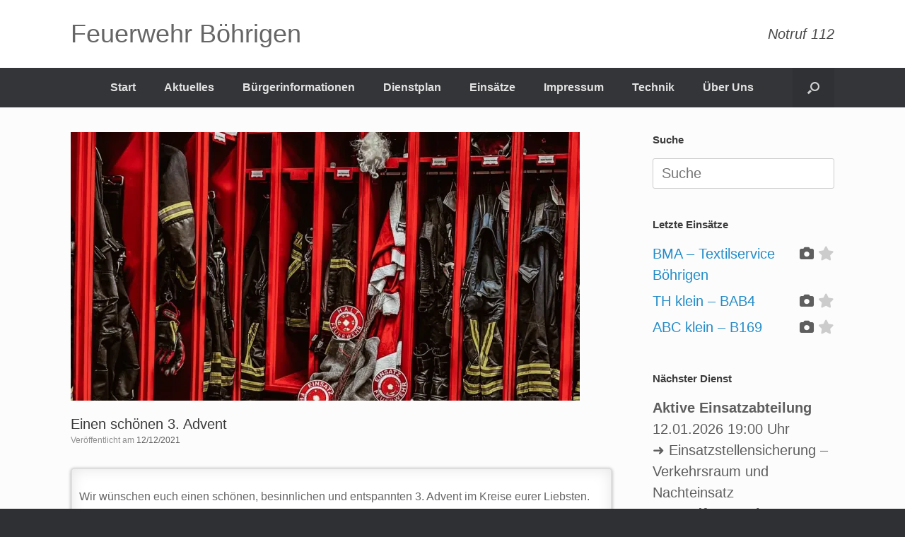

--- FILE ---
content_type: text/html; charset=UTF-8
request_url: https://feuerwehr-boehrigen.de/einen-schoenen-3-advent/
body_size: 18655
content:
<!DOCTYPE html>
<html lang="de">
<head>
	<meta charset="UTF-8" />
	<meta http-equiv="X-UA-Compatible" content="IE=10" />
	<link rel="profile" href="http://gmpg.org/xfn/11" />
	<link rel="pingback" href="https://feuerwehr-boehrigen.de/xmlrpc.php" />
	<style id="jetpack-boost-critical-css">@media all{ul{box-sizing:border-box}.entry-content{counter-reset:footnotes}.screen-reader-text{border:0;clip:rect(1px,1px,1px,1px);clip-path:inset(50%);height:1px;margin:-1px;overflow:hidden;padding:0;position:absolute;width:1px;word-wrap:normal!important}html :where([style*=border-width]){border-style:solid}}@media all{.dropshadowboxes-container{clear:both;display:flex;position:relative;z-index:1}.dropshadowboxes-container:after{content:".";display:block;height:0;clear:both;visibility:hidden}.dropshadowboxes-drop-shadow{background:none repeat scroll 0 0;padding:10px;margin:10px 0;position:relative;border-radius:3px;flex:1}.dropshadowboxes-rounded-corners{-moz-border-radius-topleft:5px;-moz-border-radius-topright:5px;-moz-border-radius-bottomleft:5px;-moz-border-radius-bottomright:5px;-webkit-border-top-left-radius:5px;-webkit-border-top-right-radius:5px;-webkit-border-bottom-left-radius:5px;-webkit-border-bottom-right-radius:5px;border-top-left-radius:5px;border-top-right-radius:5px;border-bottom-left-radius:5px;border-bottom-right-radius:5px}.dropshadowboxes-inside-and-outside-shadow{-webkit-box-shadow:0 1px 4px rgba(0,0,0,.3),inset 0 0 20px rgba(0,0,0,.1);-moz-box-shadow:0 1px 4px rgba(0,0,0,.3),inset 0 0 20px rgba(0,0,0,.1);box-shadow:0 1px 4px rgba(0,0,0,.3),inset 0 0 20px rgba(0,0,0,.1)}.dropshadowboxes-drop-shadow:after,.dropshadowboxes-drop-shadow:before{content:"";position:absolute;z-index:-2}.dropshadowboxes-lifted-both:after,.dropshadowboxes-lifted-both:before{-webkit-box-shadow:0 15px 10px;-moz-box-shadow:0 15px 10px;box-shadow:0 15px 10px;-webkit-transform:rotate(-3deg);-moz-transform:rotate(-3deg);-ms-transform:rotate(-3deg);-o-transform:rotate(-3deg);transform:rotate(-3deg);bottom:15px;height:20%;left:10px;max-height:100px;max-width:300px;width:50%}.dropshadowboxes-lifted-both:after{-webkit-transform:rotate(3deg);-moz-transform:rotate(3deg);-ms-transform:rotate(3deg);-o-transform:rotate(3deg);transform:rotate(3deg);left:auto;right:10px}}@media all{a,body,div,em,form,h1,h3,html,label,li,p,span,strong,ul{border:0;font-family:inherit;font-size:100%;font-style:inherit;font-weight:inherit;margin:0;outline:0;padding:0;vertical-align:baseline}html{font-size:62.5%;-webkit-text-size-adjust:100%;-ms-text-size-adjust:100%}body{background:#fff}article,aside,header,nav{display:block}ul{list-style:none}body,input{color:#333;font-family:Arial;font-family:"Helvetica Neue",Helvetica,Arial,"Lucida Grande",sans-serif;line-height:1.5;font-size:13px}a{color:#248cc8}h1,h3{font-family:"Helvetica Neue",Helvetica,Arial,"Lucida Grande",sans-serif}p{margin-bottom:1.5em}ul{margin:0 0 1.5em 3em}ul{list-style:disc}ul ul{margin-bottom:0;margin-left:1.5em}b,strong{font-weight:700;font-weight:700}em,i{font-style:italic}input{font-size:100%;margin:0;vertical-align:baseline;-ms-box-sizing:border-box;-moz-box-sizing:border-box;-webkit-box-sizing:border-box;box-sizing:border-box}input{line-height:normal}input[type=search]{-ms-box-sizing:border-box;-moz-box-sizing:border-box;-webkit-box-sizing:border-box;box-sizing:border-box;-webkit-appearance:textfield}input[type=search]{border:1px solid #ccc;border-radius:3px;box-sizing:border-box;color:#666;font-weight:400;line-height:normal;outline:0;padding:9px 12px;max-width:100%;-webkit-appearance:none}body{background:#dadada}#page-wrapper{padding-top:20px;-ms-box-sizing:border-box;-moz-box-sizing:border-box;-webkit-box-sizing:border-box;box-sizing:border-box;width:1080px;margin:0 auto}.layout-full #page-wrapper{width:100%;margin:0;padding:0;overflow:hidden}.layout-full #page-wrapper .full-container{max-width:1080px;margin-left:auto;margin-right:auto;position:relative}.entry-content>div[class^=wp-block-]{margin-bottom:25px}#masthead{background:#fcfcfc;padding:0 35px 0 35px;-ms-box-sizing:border-box;-moz-box-sizing:border-box;-webkit-box-sizing:border-box;box-sizing:border-box;zoom:1}#masthead:before{content:"";display:block}#masthead:after{content:"";display:table;clear:both}#masthead h1{font-family:"Helvetica Neue",Helvetica,Arial,"Lucida Grande",sans-serif}#masthead .hgroup{zoom:1;position:relative;padding-top:45px;padding-bottom:45px}#masthead .hgroup:before{content:"";display:block}#masthead .hgroup:after{content:"";display:table;clear:both}#masthead .hgroup a{text-decoration:none}#masthead .hgroup h1{color:#666;font-weight:100;font-size:36px;line-height:1em;vertical-align:middle}#masthead .hgroup .logo{display:block;float:left;max-width:100%}#masthead .hgroup .support-text{line-height:1.2em;position:absolute;right:0;top:50%;margin-top:-.6em;color:#4b4b4b;font-style:italic;max-width:50%}#main{zoom:1}#main:before{content:"";display:block}#main:after{content:"";display:table;clear:both}#primary{float:left;width:71.287%}#secondary{float:right;width:23.762%}#main{background:#fcfcfc;padding:35px}@media (max-width:680px){body.responsive #masthead .hgroup{text-align:center}body.responsive #masthead .hgroup .logo{float:none}body.responsive #masthead .hgroup .support-text{position:static;display:block;margin-top:30px;max-width:100%}body.responsive #primary,body.responsive #secondary{width:auto;float:none}body.responsive #secondary{margin-top:35px}}body.responsive #page-wrapper{max-width:1080px;width:auto;overflow-x:hidden}body.responsive.layout-full #page-wrapper{max-width:100%}body.responsive.layout-full #page-wrapper .full-container{max-width:1080px;margin-left:auto;margin-right:auto}.main-navigation{margin:0-35px;background:#343538;position:relative;font-size:0;z-index:1499}.main-navigation ul{text-align:left;list-style:none;margin:0;padding-left:0;zoom:1}.main-navigation ul:before{content:"";display:block}.main-navigation ul:after{content:"";display:table;clear:both}.main-navigation ul li{display:inline-block;font-size:13px;position:relative}.main-navigation ul li a{padding:20px 35px;line-height:1em;-ms-box-sizing:border-box;-moz-box-sizing:border-box;-webkit-box-sizing:border-box;box-sizing:border-box}.main-navigation ul ul{-webkit-box-shadow:0 1px 2px rgba(0,0,0,.15);-moz-box-shadow:0 1px 2px rgba(0,0,0,.15);box-shadow:0 1px 2px rgba(0,0,0,.15);background:#464646;visibility:hidden;opacity:0;position:absolute;top:100%;left:0;z-index:99999}.main-navigation ul ul a{width:200px;padding:15px 20px}.main-navigation ul ul li{position:relative;text-align:left}.main-navigation a{display:block;text-decoration:none;color:#e2e2e2;font-weight:700}.has-menu-search .main-navigation ul:not([id*=mobile-nav-item-wrap]){margin-right:59px}.mobile-nav-icon{font-family:FontAwesome;display:inline-block;margin-right:10px}.mobile-nav-icon:before{font-size:14px;content:""}#search-icon{position:absolute;top:0;right:0;height:100%;z-index:110}#search-icon #search-icon-icon{-ms-box-sizing:border-box;-moz-box-sizing:border-box;-webkit-box-sizing:border-box;box-sizing:border-box;position:relative;display:block;background-color:#303134;width:59px;height:100%}#search-icon #search-icon-icon .vantage-icon-search{position:absolute;display:block;width:17px;height:17px;font-size:17px;top:50%;left:50%;margin-top:-8px;margin-left:-8.5px;color:#d1d1d1}#search-icon .searchform{display:none;position:absolute;top:100%;right:0;width:1080px;background:#2d2e31;z-index:10;overflow-x:hidden}#search-icon .searchform input[name=s]{color:#d1d1d1;font-size:17px;font-weight:200;-ms-box-sizing:border-box;-moz-box-sizing:border-box;-webkit-box-sizing:border-box;box-sizing:border-box;display:block;width:100%;height:42px;border:none;-webkit-border-radius:0px;-moz-border-radius:0;border-radius:0;background-color:transparent;outline:0;padding:0 15px}article.post{zoom:1;margin-bottom:40px;padding-bottom:40px;border-bottom:1px solid #eee}article.post:before{content:"";display:block}article.post:after{content:"";display:table;clear:both}article.post .entry-header{margin-bottom:20px}article.post .entry-header .entry-thumbnail{margin-bottom:20px}article.post .entry-header .entry-thumbnail img{display:block;max-width:100%;height:auto}article.post .entry-header h1.entry-title{color:#3b3b3b;font-size:20px;font-weight:500;line-height:1.35em}article.post .entry-header .entry-meta{color:#8f8f8f;font-size:12px}article.post .entry-header .entry-meta::first-letter{text-transform:uppercase}@media (max-width:680px){article.post .entry-header .entry-meta{font-size:14px}}article.post .entry-header .entry-meta a{font-weight:500;color:#5e5e5e;text-decoration:none}.entry-header{zoom:1}.entry-header:before{content:"";display:block}.entry-header:after{content:"";display:table;clear:both}.entry-content{zoom:1;line-height:1.6;color:#666}.entry-content:before{content:"";display:block}.entry-content:after{content:"";display:table;clear:both}.entry-content p{margin:1em 0}.entry-content>:last-child{margin-bottom:0}.entry-content>:first-child{margin-top:0}.site-content{word-wrap:break-word}body.layout-full{background-color:#2f3033}#scroll-to-top{position:fixed;bottom:20px;right:20px;background:#000;padding:20px;-webkit-border-radius:3px;-moz-border-radius:3px;border-radius:3px;text-decoration:none;-ms-transform:scale(0,0);-webkit-transform:scale(0,0);transform:scale(0,0);opacity:0}#scroll-to-top .vantage-icon-arrow-up{font-size:18px;display:block;width:18px;height:18px;color:#fff}.updated{display:none}.widget{margin:0 0 1.5em}.widget .searchform input{width:100%;outline:0}#secondary .widget{margin-bottom:40px;font-size:13px;color:#5e5e5e}#secondary .widget:last-child{margin-bottom:0}#secondary .widget .widget-title{font-size:15px;color:#3b3b3b;font-weight:700;margin-bottom:15px}#secondary .widget ul{list-style:none;padding:0;margin:0}#secondary .widget ul li{padding-bottom:7px}#secondary .widget ul li a{text-decoration:none}.widget input{max-width:100%}@font-face{font-family:vantage-icons;font-weight:400;font-style:normal}[class^=vantage-icon-]{font-family:vantage-icons;speak:none;font-style:normal;font-weight:400;font-variant:normal;text-transform:none;line-height:1;-webkit-font-smoothing:antialiased;-moz-osx-font-smoothing:grayscale}.vantage-icon-arrow-up:before{content:""}.vantage-icon-search:before{content:""}.screen-reader-text{clip:rect(1px,1px,1px,1px);height:1px;overflow:hidden;position:absolute!important;word-wrap:normal!important;width:1px}}@media all{@font-face{font-family:FontAwesome;font-weight:400;font-style:normal}.fa-star:before{content:""}.fa-camera:before{content:""}}@media all{.fa-solid{-moz-osx-font-smoothing:grayscale;-webkit-font-smoothing:antialiased;display:var(--fa-display,inline-block);font-style:normal;font-variant:normal;line-height:1;text-rendering:auto}.fa-solid{font-family:"Font Awesome 6 Free"}.fa-star:before{content:""}.fa-camera:before{content:""}}@media all{@font-face{font-family:"Font Awesome 6 Free";font-style:normal;font-weight:900;font-display:block}.fa-solid{font-weight:900}}@media all{.widget_einsatzverwaltung_widget .annotation-icon-bar{float:right;margin-left:10px}}@media all{.lazy-hidden{background-color:#fff;background-image:url(https://feuerwehr-boehrigen.de/wp-content/plugins/a3-lazy-load/assets/css/loading.gif);background-repeat:no-repeat;background-position:50% 50%}}</style><title>Einen schönen 3. Advent &#8211; Feuerwehr Böhrigen</title>
<meta name='robots' content='max-image-preview:large' />
<link rel='preconnect' href='//i0.wp.com' />
<link rel="alternate" type="application/rss+xml" title="Feuerwehr Böhrigen &raquo; Feed" href="https://feuerwehr-boehrigen.de/feed/" />
<link rel="alternate" type="application/rss+xml" title="Feuerwehr Böhrigen &raquo; Kommentar-Feed" href="https://feuerwehr-boehrigen.de/comments/feed/" />
<link rel="alternate" type="text/calendar" title="Feuerwehr Böhrigen &raquo; iCal Feed" href="https://feuerwehr-boehrigen.de/events/?ical=1" />
<link rel="alternate" title="oEmbed (JSON)" type="application/json+oembed" href="https://feuerwehr-boehrigen.de/wp-json/oembed/1.0/embed?url=https%3A%2F%2Ffeuerwehr-boehrigen.de%2Feinen-schoenen-3-advent%2F" />
<link rel="alternate" title="oEmbed (XML)" type="text/xml+oembed" href="https://feuerwehr-boehrigen.de/wp-json/oembed/1.0/embed?url=https%3A%2F%2Ffeuerwehr-boehrigen.de%2Feinen-schoenen-3-advent%2F&#038;format=xml" />
<style id='wp-img-auto-sizes-contain-inline-css' type='text/css'>
img:is([sizes=auto i],[sizes^="auto," i]){contain-intrinsic-size:3000px 1500px}
/*# sourceURL=wp-img-auto-sizes-contain-inline-css */
</style>
<style id='wp-emoji-styles-inline-css' type='text/css'>

	img.wp-smiley, img.emoji {
		display: inline !important;
		border: none !important;
		box-shadow: none !important;
		height: 1em !important;
		width: 1em !important;
		margin: 0 0.07em !important;
		vertical-align: -0.1em !important;
		background: none !important;
		padding: 0 !important;
	}
/*# sourceURL=wp-emoji-styles-inline-css */
</style>
<noscript><link rel='stylesheet' id='wp-block-library-css' href='https://feuerwehr-boehrigen.de/wp-includes/css/dist/block-library/style.min.css?ver=6.9' type='text/css' media='all' />
</noscript><link data-media="all" onload="this.media=this.dataset.media; delete this.dataset.media; this.removeAttribute( &apos;onload&apos; );" rel='stylesheet' id='wp-block-library-css' href='https://feuerwehr-boehrigen.de/wp-includes/css/dist/block-library/style.min.css?ver=6.9' type='text/css' media="not all" />
<style id='wp-block-image-inline-css' type='text/css'>
.wp-block-image>a,.wp-block-image>figure>a{display:inline-block}.wp-block-image img{box-sizing:border-box;height:auto;max-width:100%;vertical-align:bottom}@media not (prefers-reduced-motion){.wp-block-image img.hide{visibility:hidden}.wp-block-image img.show{animation:show-content-image .4s}}.wp-block-image[style*=border-radius] img,.wp-block-image[style*=border-radius]>a{border-radius:inherit}.wp-block-image.has-custom-border img{box-sizing:border-box}.wp-block-image.aligncenter{text-align:center}.wp-block-image.alignfull>a,.wp-block-image.alignwide>a{width:100%}.wp-block-image.alignfull img,.wp-block-image.alignwide img{height:auto;width:100%}.wp-block-image .aligncenter,.wp-block-image .alignleft,.wp-block-image .alignright,.wp-block-image.aligncenter,.wp-block-image.alignleft,.wp-block-image.alignright{display:table}.wp-block-image .aligncenter>figcaption,.wp-block-image .alignleft>figcaption,.wp-block-image .alignright>figcaption,.wp-block-image.aligncenter>figcaption,.wp-block-image.alignleft>figcaption,.wp-block-image.alignright>figcaption{caption-side:bottom;display:table-caption}.wp-block-image .alignleft{float:left;margin:.5em 1em .5em 0}.wp-block-image .alignright{float:right;margin:.5em 0 .5em 1em}.wp-block-image .aligncenter{margin-left:auto;margin-right:auto}.wp-block-image :where(figcaption){margin-bottom:1em;margin-top:.5em}.wp-block-image.is-style-circle-mask img{border-radius:9999px}@supports ((-webkit-mask-image:none) or (mask-image:none)) or (-webkit-mask-image:none){.wp-block-image.is-style-circle-mask img{border-radius:0;-webkit-mask-image:url('data:image/svg+xml;utf8,<svg viewBox="0 0 100 100" xmlns="http://www.w3.org/2000/svg"><circle cx="50" cy="50" r="50"/></svg>');mask-image:url('data:image/svg+xml;utf8,<svg viewBox="0 0 100 100" xmlns="http://www.w3.org/2000/svg"><circle cx="50" cy="50" r="50"/></svg>');mask-mode:alpha;-webkit-mask-position:center;mask-position:center;-webkit-mask-repeat:no-repeat;mask-repeat:no-repeat;-webkit-mask-size:contain;mask-size:contain}}:root :where(.wp-block-image.is-style-rounded img,.wp-block-image .is-style-rounded img){border-radius:9999px}.wp-block-image figure{margin:0}.wp-lightbox-container{display:flex;flex-direction:column;position:relative}.wp-lightbox-container img{cursor:zoom-in}.wp-lightbox-container img:hover+button{opacity:1}.wp-lightbox-container button{align-items:center;backdrop-filter:blur(16px) saturate(180%);background-color:#5a5a5a40;border:none;border-radius:4px;cursor:zoom-in;display:flex;height:20px;justify-content:center;opacity:0;padding:0;position:absolute;right:16px;text-align:center;top:16px;width:20px;z-index:100}@media not (prefers-reduced-motion){.wp-lightbox-container button{transition:opacity .2s ease}}.wp-lightbox-container button:focus-visible{outline:3px auto #5a5a5a40;outline:3px auto -webkit-focus-ring-color;outline-offset:3px}.wp-lightbox-container button:hover{cursor:pointer;opacity:1}.wp-lightbox-container button:focus{opacity:1}.wp-lightbox-container button:focus,.wp-lightbox-container button:hover,.wp-lightbox-container button:not(:hover):not(:active):not(.has-background){background-color:#5a5a5a40;border:none}.wp-lightbox-overlay{box-sizing:border-box;cursor:zoom-out;height:100vh;left:0;overflow:hidden;position:fixed;top:0;visibility:hidden;width:100%;z-index:100000}.wp-lightbox-overlay .close-button{align-items:center;cursor:pointer;display:flex;justify-content:center;min-height:40px;min-width:40px;padding:0;position:absolute;right:calc(env(safe-area-inset-right) + 16px);top:calc(env(safe-area-inset-top) + 16px);z-index:5000000}.wp-lightbox-overlay .close-button:focus,.wp-lightbox-overlay .close-button:hover,.wp-lightbox-overlay .close-button:not(:hover):not(:active):not(.has-background){background:none;border:none}.wp-lightbox-overlay .lightbox-image-container{height:var(--wp--lightbox-container-height);left:50%;overflow:hidden;position:absolute;top:50%;transform:translate(-50%,-50%);transform-origin:top left;width:var(--wp--lightbox-container-width);z-index:9999999999}.wp-lightbox-overlay .wp-block-image{align-items:center;box-sizing:border-box;display:flex;height:100%;justify-content:center;margin:0;position:relative;transform-origin:0 0;width:100%;z-index:3000000}.wp-lightbox-overlay .wp-block-image img{height:var(--wp--lightbox-image-height);min-height:var(--wp--lightbox-image-height);min-width:var(--wp--lightbox-image-width);width:var(--wp--lightbox-image-width)}.wp-lightbox-overlay .wp-block-image figcaption{display:none}.wp-lightbox-overlay button{background:none;border:none}.wp-lightbox-overlay .scrim{background-color:#fff;height:100%;opacity:.9;position:absolute;width:100%;z-index:2000000}.wp-lightbox-overlay.active{visibility:visible}@media not (prefers-reduced-motion){.wp-lightbox-overlay.active{animation:turn-on-visibility .25s both}.wp-lightbox-overlay.active img{animation:turn-on-visibility .35s both}.wp-lightbox-overlay.show-closing-animation:not(.active){animation:turn-off-visibility .35s both}.wp-lightbox-overlay.show-closing-animation:not(.active) img{animation:turn-off-visibility .25s both}.wp-lightbox-overlay.zoom.active{animation:none;opacity:1;visibility:visible}.wp-lightbox-overlay.zoom.active .lightbox-image-container{animation:lightbox-zoom-in .4s}.wp-lightbox-overlay.zoom.active .lightbox-image-container img{animation:none}.wp-lightbox-overlay.zoom.active .scrim{animation:turn-on-visibility .4s forwards}.wp-lightbox-overlay.zoom.show-closing-animation:not(.active){animation:none}.wp-lightbox-overlay.zoom.show-closing-animation:not(.active) .lightbox-image-container{animation:lightbox-zoom-out .4s}.wp-lightbox-overlay.zoom.show-closing-animation:not(.active) .lightbox-image-container img{animation:none}.wp-lightbox-overlay.zoom.show-closing-animation:not(.active) .scrim{animation:turn-off-visibility .4s forwards}}@keyframes show-content-image{0%{visibility:hidden}99%{visibility:hidden}to{visibility:visible}}@keyframes turn-on-visibility{0%{opacity:0}to{opacity:1}}@keyframes turn-off-visibility{0%{opacity:1;visibility:visible}99%{opacity:0;visibility:visible}to{opacity:0;visibility:hidden}}@keyframes lightbox-zoom-in{0%{transform:translate(calc((-100vw + var(--wp--lightbox-scrollbar-width))/2 + var(--wp--lightbox-initial-left-position)),calc(-50vh + var(--wp--lightbox-initial-top-position))) scale(var(--wp--lightbox-scale))}to{transform:translate(-50%,-50%) scale(1)}}@keyframes lightbox-zoom-out{0%{transform:translate(-50%,-50%) scale(1);visibility:visible}99%{visibility:visible}to{transform:translate(calc((-100vw + var(--wp--lightbox-scrollbar-width))/2 + var(--wp--lightbox-initial-left-position)),calc(-50vh + var(--wp--lightbox-initial-top-position))) scale(var(--wp--lightbox-scale));visibility:hidden}}
/*# sourceURL=https://feuerwehr-boehrigen.de/wp-includes/blocks/image/style.min.css */
</style>
<style id='wp-block-columns-inline-css' type='text/css'>
.wp-block-columns{box-sizing:border-box;display:flex;flex-wrap:wrap!important}@media (min-width:782px){.wp-block-columns{flex-wrap:nowrap!important}}.wp-block-columns{align-items:normal!important}.wp-block-columns.are-vertically-aligned-top{align-items:flex-start}.wp-block-columns.are-vertically-aligned-center{align-items:center}.wp-block-columns.are-vertically-aligned-bottom{align-items:flex-end}@media (max-width:781px){.wp-block-columns:not(.is-not-stacked-on-mobile)>.wp-block-column{flex-basis:100%!important}}@media (min-width:782px){.wp-block-columns:not(.is-not-stacked-on-mobile)>.wp-block-column{flex-basis:0;flex-grow:1}.wp-block-columns:not(.is-not-stacked-on-mobile)>.wp-block-column[style*=flex-basis]{flex-grow:0}}.wp-block-columns.is-not-stacked-on-mobile{flex-wrap:nowrap!important}.wp-block-columns.is-not-stacked-on-mobile>.wp-block-column{flex-basis:0;flex-grow:1}.wp-block-columns.is-not-stacked-on-mobile>.wp-block-column[style*=flex-basis]{flex-grow:0}:where(.wp-block-columns){margin-bottom:1.75em}:where(.wp-block-columns.has-background){padding:1.25em 2.375em}.wp-block-column{flex-grow:1;min-width:0;overflow-wrap:break-word;word-break:break-word}.wp-block-column.is-vertically-aligned-top{align-self:flex-start}.wp-block-column.is-vertically-aligned-center{align-self:center}.wp-block-column.is-vertically-aligned-bottom{align-self:flex-end}.wp-block-column.is-vertically-aligned-stretch{align-self:stretch}.wp-block-column.is-vertically-aligned-bottom,.wp-block-column.is-vertically-aligned-center,.wp-block-column.is-vertically-aligned-top{width:100%}
/*# sourceURL=https://feuerwehr-boehrigen.de/wp-includes/blocks/columns/style.min.css */
</style>
<style id='wp-block-paragraph-inline-css' type='text/css'>
.is-small-text{font-size:.875em}.is-regular-text{font-size:1em}.is-large-text{font-size:2.25em}.is-larger-text{font-size:3em}.has-drop-cap:not(:focus):first-letter{float:left;font-size:8.4em;font-style:normal;font-weight:100;line-height:.68;margin:.05em .1em 0 0;text-transform:uppercase}body.rtl .has-drop-cap:not(:focus):first-letter{float:none;margin-left:.1em}p.has-drop-cap.has-background{overflow:hidden}:root :where(p.has-background){padding:1.25em 2.375em}:where(p.has-text-color:not(.has-link-color)) a{color:inherit}p.has-text-align-left[style*="writing-mode:vertical-lr"],p.has-text-align-right[style*="writing-mode:vertical-rl"]{rotate:180deg}
/*# sourceURL=https://feuerwehr-boehrigen.de/wp-includes/blocks/paragraph/style.min.css */
</style>
<style id='global-styles-inline-css' type='text/css'>
:root{--wp--preset--aspect-ratio--square: 1;--wp--preset--aspect-ratio--4-3: 4/3;--wp--preset--aspect-ratio--3-4: 3/4;--wp--preset--aspect-ratio--3-2: 3/2;--wp--preset--aspect-ratio--2-3: 2/3;--wp--preset--aspect-ratio--16-9: 16/9;--wp--preset--aspect-ratio--9-16: 9/16;--wp--preset--color--black: #000000;--wp--preset--color--cyan-bluish-gray: #abb8c3;--wp--preset--color--white: #ffffff;--wp--preset--color--pale-pink: #f78da7;--wp--preset--color--vivid-red: #cf2e2e;--wp--preset--color--luminous-vivid-orange: #ff6900;--wp--preset--color--luminous-vivid-amber: #fcb900;--wp--preset--color--light-green-cyan: #7bdcb5;--wp--preset--color--vivid-green-cyan: #00d084;--wp--preset--color--pale-cyan-blue: #8ed1fc;--wp--preset--color--vivid-cyan-blue: #0693e3;--wp--preset--color--vivid-purple: #9b51e0;--wp--preset--gradient--vivid-cyan-blue-to-vivid-purple: linear-gradient(135deg,rgb(6,147,227) 0%,rgb(155,81,224) 100%);--wp--preset--gradient--light-green-cyan-to-vivid-green-cyan: linear-gradient(135deg,rgb(122,220,180) 0%,rgb(0,208,130) 100%);--wp--preset--gradient--luminous-vivid-amber-to-luminous-vivid-orange: linear-gradient(135deg,rgb(252,185,0) 0%,rgb(255,105,0) 100%);--wp--preset--gradient--luminous-vivid-orange-to-vivid-red: linear-gradient(135deg,rgb(255,105,0) 0%,rgb(207,46,46) 100%);--wp--preset--gradient--very-light-gray-to-cyan-bluish-gray: linear-gradient(135deg,rgb(238,238,238) 0%,rgb(169,184,195) 100%);--wp--preset--gradient--cool-to-warm-spectrum: linear-gradient(135deg,rgb(74,234,220) 0%,rgb(151,120,209) 20%,rgb(207,42,186) 40%,rgb(238,44,130) 60%,rgb(251,105,98) 80%,rgb(254,248,76) 100%);--wp--preset--gradient--blush-light-purple: linear-gradient(135deg,rgb(255,206,236) 0%,rgb(152,150,240) 100%);--wp--preset--gradient--blush-bordeaux: linear-gradient(135deg,rgb(254,205,165) 0%,rgb(254,45,45) 50%,rgb(107,0,62) 100%);--wp--preset--gradient--luminous-dusk: linear-gradient(135deg,rgb(255,203,112) 0%,rgb(199,81,192) 50%,rgb(65,88,208) 100%);--wp--preset--gradient--pale-ocean: linear-gradient(135deg,rgb(255,245,203) 0%,rgb(182,227,212) 50%,rgb(51,167,181) 100%);--wp--preset--gradient--electric-grass: linear-gradient(135deg,rgb(202,248,128) 0%,rgb(113,206,126) 100%);--wp--preset--gradient--midnight: linear-gradient(135deg,rgb(2,3,129) 0%,rgb(40,116,252) 100%);--wp--preset--font-size--small: 13px;--wp--preset--font-size--medium: 20px;--wp--preset--font-size--large: 36px;--wp--preset--font-size--x-large: 42px;--wp--preset--spacing--20: 0.44rem;--wp--preset--spacing--30: 0.67rem;--wp--preset--spacing--40: 1rem;--wp--preset--spacing--50: 1.5rem;--wp--preset--spacing--60: 2.25rem;--wp--preset--spacing--70: 3.38rem;--wp--preset--spacing--80: 5.06rem;--wp--preset--shadow--natural: 6px 6px 9px rgba(0, 0, 0, 0.2);--wp--preset--shadow--deep: 12px 12px 50px rgba(0, 0, 0, 0.4);--wp--preset--shadow--sharp: 6px 6px 0px rgba(0, 0, 0, 0.2);--wp--preset--shadow--outlined: 6px 6px 0px -3px rgb(255, 255, 255), 6px 6px rgb(0, 0, 0);--wp--preset--shadow--crisp: 6px 6px 0px rgb(0, 0, 0);}:where(.is-layout-flex){gap: 0.5em;}:where(.is-layout-grid){gap: 0.5em;}body .is-layout-flex{display: flex;}.is-layout-flex{flex-wrap: wrap;align-items: center;}.is-layout-flex > :is(*, div){margin: 0;}body .is-layout-grid{display: grid;}.is-layout-grid > :is(*, div){margin: 0;}:where(.wp-block-columns.is-layout-flex){gap: 2em;}:where(.wp-block-columns.is-layout-grid){gap: 2em;}:where(.wp-block-post-template.is-layout-flex){gap: 1.25em;}:where(.wp-block-post-template.is-layout-grid){gap: 1.25em;}.has-black-color{color: var(--wp--preset--color--black) !important;}.has-cyan-bluish-gray-color{color: var(--wp--preset--color--cyan-bluish-gray) !important;}.has-white-color{color: var(--wp--preset--color--white) !important;}.has-pale-pink-color{color: var(--wp--preset--color--pale-pink) !important;}.has-vivid-red-color{color: var(--wp--preset--color--vivid-red) !important;}.has-luminous-vivid-orange-color{color: var(--wp--preset--color--luminous-vivid-orange) !important;}.has-luminous-vivid-amber-color{color: var(--wp--preset--color--luminous-vivid-amber) !important;}.has-light-green-cyan-color{color: var(--wp--preset--color--light-green-cyan) !important;}.has-vivid-green-cyan-color{color: var(--wp--preset--color--vivid-green-cyan) !important;}.has-pale-cyan-blue-color{color: var(--wp--preset--color--pale-cyan-blue) !important;}.has-vivid-cyan-blue-color{color: var(--wp--preset--color--vivid-cyan-blue) !important;}.has-vivid-purple-color{color: var(--wp--preset--color--vivid-purple) !important;}.has-black-background-color{background-color: var(--wp--preset--color--black) !important;}.has-cyan-bluish-gray-background-color{background-color: var(--wp--preset--color--cyan-bluish-gray) !important;}.has-white-background-color{background-color: var(--wp--preset--color--white) !important;}.has-pale-pink-background-color{background-color: var(--wp--preset--color--pale-pink) !important;}.has-vivid-red-background-color{background-color: var(--wp--preset--color--vivid-red) !important;}.has-luminous-vivid-orange-background-color{background-color: var(--wp--preset--color--luminous-vivid-orange) !important;}.has-luminous-vivid-amber-background-color{background-color: var(--wp--preset--color--luminous-vivid-amber) !important;}.has-light-green-cyan-background-color{background-color: var(--wp--preset--color--light-green-cyan) !important;}.has-vivid-green-cyan-background-color{background-color: var(--wp--preset--color--vivid-green-cyan) !important;}.has-pale-cyan-blue-background-color{background-color: var(--wp--preset--color--pale-cyan-blue) !important;}.has-vivid-cyan-blue-background-color{background-color: var(--wp--preset--color--vivid-cyan-blue) !important;}.has-vivid-purple-background-color{background-color: var(--wp--preset--color--vivid-purple) !important;}.has-black-border-color{border-color: var(--wp--preset--color--black) !important;}.has-cyan-bluish-gray-border-color{border-color: var(--wp--preset--color--cyan-bluish-gray) !important;}.has-white-border-color{border-color: var(--wp--preset--color--white) !important;}.has-pale-pink-border-color{border-color: var(--wp--preset--color--pale-pink) !important;}.has-vivid-red-border-color{border-color: var(--wp--preset--color--vivid-red) !important;}.has-luminous-vivid-orange-border-color{border-color: var(--wp--preset--color--luminous-vivid-orange) !important;}.has-luminous-vivid-amber-border-color{border-color: var(--wp--preset--color--luminous-vivid-amber) !important;}.has-light-green-cyan-border-color{border-color: var(--wp--preset--color--light-green-cyan) !important;}.has-vivid-green-cyan-border-color{border-color: var(--wp--preset--color--vivid-green-cyan) !important;}.has-pale-cyan-blue-border-color{border-color: var(--wp--preset--color--pale-cyan-blue) !important;}.has-vivid-cyan-blue-border-color{border-color: var(--wp--preset--color--vivid-cyan-blue) !important;}.has-vivid-purple-border-color{border-color: var(--wp--preset--color--vivid-purple) !important;}.has-vivid-cyan-blue-to-vivid-purple-gradient-background{background: var(--wp--preset--gradient--vivid-cyan-blue-to-vivid-purple) !important;}.has-light-green-cyan-to-vivid-green-cyan-gradient-background{background: var(--wp--preset--gradient--light-green-cyan-to-vivid-green-cyan) !important;}.has-luminous-vivid-amber-to-luminous-vivid-orange-gradient-background{background: var(--wp--preset--gradient--luminous-vivid-amber-to-luminous-vivid-orange) !important;}.has-luminous-vivid-orange-to-vivid-red-gradient-background{background: var(--wp--preset--gradient--luminous-vivid-orange-to-vivid-red) !important;}.has-very-light-gray-to-cyan-bluish-gray-gradient-background{background: var(--wp--preset--gradient--very-light-gray-to-cyan-bluish-gray) !important;}.has-cool-to-warm-spectrum-gradient-background{background: var(--wp--preset--gradient--cool-to-warm-spectrum) !important;}.has-blush-light-purple-gradient-background{background: var(--wp--preset--gradient--blush-light-purple) !important;}.has-blush-bordeaux-gradient-background{background: var(--wp--preset--gradient--blush-bordeaux) !important;}.has-luminous-dusk-gradient-background{background: var(--wp--preset--gradient--luminous-dusk) !important;}.has-pale-ocean-gradient-background{background: var(--wp--preset--gradient--pale-ocean) !important;}.has-electric-grass-gradient-background{background: var(--wp--preset--gradient--electric-grass) !important;}.has-midnight-gradient-background{background: var(--wp--preset--gradient--midnight) !important;}.has-small-font-size{font-size: var(--wp--preset--font-size--small) !important;}.has-medium-font-size{font-size: var(--wp--preset--font-size--medium) !important;}.has-large-font-size{font-size: var(--wp--preset--font-size--large) !important;}.has-x-large-font-size{font-size: var(--wp--preset--font-size--x-large) !important;}
:where(.wp-block-columns.is-layout-flex){gap: 2em;}:where(.wp-block-columns.is-layout-grid){gap: 2em;}
/*# sourceURL=global-styles-inline-css */
</style>
<style id='core-block-supports-inline-css' type='text/css'>
.wp-container-core-columns-is-layout-9d6595d7{flex-wrap:nowrap;}
/*# sourceURL=core-block-supports-inline-css */
</style>

<style id='classic-theme-styles-inline-css' type='text/css'>
/*! This file is auto-generated */
.wp-block-button__link{color:#fff;background-color:#32373c;border-radius:9999px;box-shadow:none;text-decoration:none;padding:calc(.667em + 2px) calc(1.333em + 2px);font-size:1.125em}.wp-block-file__button{background:#32373c;color:#fff;text-decoration:none}
/*# sourceURL=/wp-includes/css/classic-themes.min.css */
</style>
<noscript><link rel='stylesheet' id='wp-components-css' href='https://feuerwehr-boehrigen.de/wp-includes/css/dist/components/style.min.css?ver=6.9' type='text/css' media='all' />
</noscript><link data-media="all" onload="this.media=this.dataset.media; delete this.dataset.media; this.removeAttribute( &apos;onload&apos; );" rel='stylesheet' id='wp-components-css' href='https://feuerwehr-boehrigen.de/wp-includes/css/dist/components/style.min.css?ver=6.9' type='text/css' media="not all" />
<noscript><link rel='stylesheet' id='wp-preferences-css' href='https://feuerwehr-boehrigen.de/wp-includes/css/dist/preferences/style.min.css?ver=6.9' type='text/css' media='all' />
</noscript><link data-media="all" onload="this.media=this.dataset.media; delete this.dataset.media; this.removeAttribute( &apos;onload&apos; );" rel='stylesheet' id='wp-preferences-css' href='https://feuerwehr-boehrigen.de/wp-includes/css/dist/preferences/style.min.css?ver=6.9' type='text/css' media="not all" />
<noscript><link rel='stylesheet' id='wp-block-editor-css' href='https://feuerwehr-boehrigen.de/wp-includes/css/dist/block-editor/style.min.css?ver=6.9' type='text/css' media='all' />
</noscript><link data-media="all" onload="this.media=this.dataset.media; delete this.dataset.media; this.removeAttribute( &apos;onload&apos; );" rel='stylesheet' id='wp-block-editor-css' href='https://feuerwehr-boehrigen.de/wp-includes/css/dist/block-editor/style.min.css?ver=6.9' type='text/css' media="not all" />
<noscript><link rel='stylesheet' id='wp-reusable-blocks-css' href='https://feuerwehr-boehrigen.de/wp-includes/css/dist/reusable-blocks/style.min.css?ver=6.9' type='text/css' media='all' />
</noscript><link data-media="all" onload="this.media=this.dataset.media; delete this.dataset.media; this.removeAttribute( &apos;onload&apos; );" rel='stylesheet' id='wp-reusable-blocks-css' href='https://feuerwehr-boehrigen.de/wp-includes/css/dist/reusable-blocks/style.min.css?ver=6.9' type='text/css' media="not all" />
<noscript><link rel='stylesheet' id='wp-patterns-css' href='https://feuerwehr-boehrigen.de/wp-includes/css/dist/patterns/style.min.css?ver=6.9' type='text/css' media='all' />
</noscript><link data-media="all" onload="this.media=this.dataset.media; delete this.dataset.media; this.removeAttribute( &apos;onload&apos; );" rel='stylesheet' id='wp-patterns-css' href='https://feuerwehr-boehrigen.de/wp-includes/css/dist/patterns/style.min.css?ver=6.9' type='text/css' media="not all" />
<noscript><link rel='stylesheet' id='wp-editor-css' href='https://feuerwehr-boehrigen.de/wp-includes/css/dist/editor/style.min.css?ver=6.9' type='text/css' media='all' />
</noscript><link data-media="all" onload="this.media=this.dataset.media; delete this.dataset.media; this.removeAttribute( &apos;onload&apos; );" rel='stylesheet' id='wp-editor-css' href='https://feuerwehr-boehrigen.de/wp-includes/css/dist/editor/style.min.css?ver=6.9' type='text/css' media="not all" />
<noscript><link rel='stylesheet' id='drop_shadow_block-style-css-css' href='https://feuerwehr-boehrigen.de/wp-content/plugins/drop-shadow-boxes/block/blocks.style.build.css?ver=1.7.14' type='text/css' media='all' />
</noscript><link data-media="all" onload="this.media=this.dataset.media; delete this.dataset.media; this.removeAttribute( &apos;onload&apos; );" rel='stylesheet' id='drop_shadow_block-style-css-css' href='https://feuerwehr-boehrigen.de/wp-content/plugins/drop-shadow-boxes/block/blocks.style.build.css?ver=1.7.14' type='text/css' media="not all" />
<noscript><link rel='stylesheet' id='contact-form-7-css' href='https://feuerwehr-boehrigen.de/wp-content/plugins/contact-form-7/includes/css/styles.css?ver=6.1.4' type='text/css' media='all' />
</noscript><link data-media="all" onload="this.media=this.dataset.media; delete this.dataset.media; this.removeAttribute( &apos;onload&apos; );" rel='stylesheet' id='contact-form-7-css' href='https://feuerwehr-boehrigen.de/wp-content/plugins/contact-form-7/includes/css/styles.css?ver=6.1.4' type='text/css' media="not all" />
<noscript><link rel='stylesheet' id='vantage-style-css' href='https://feuerwehr-boehrigen.de/wp-content/themes/vantage/style.css?ver=1.15.7' type='text/css' media='all' />
</noscript><link data-media="all" onload="this.media=this.dataset.media; delete this.dataset.media; this.removeAttribute( &apos;onload&apos; );" rel='stylesheet' id='vantage-style-css' href='https://feuerwehr-boehrigen.de/wp-content/themes/vantage/style.css?ver=1.15.7' type='text/css' media="not all" />
<noscript><link rel='stylesheet' id='font-awesome-css' href='https://feuerwehr-boehrigen.de/wp-content/themes/vantage/fontawesome/css/font-awesome.css?ver=4.6.2' type='text/css' media='all' />
</noscript><link data-media="all" onload="this.media=this.dataset.media; delete this.dataset.media; this.removeAttribute( &apos;onload&apos; );" rel='stylesheet' id='font-awesome-css' href='https://feuerwehr-boehrigen.de/wp-content/themes/vantage/fontawesome/css/font-awesome.css?ver=4.6.2' type='text/css' media="not all" />
<noscript><link rel='stylesheet' id='siteorigin-mobilenav-css' href='https://feuerwehr-boehrigen.de/wp-content/themes/vantage/inc/mobilenav/css/mobilenav.css?ver=1.15.7' type='text/css' media='all' />
</noscript><link data-media="all" onload="this.media=this.dataset.media; delete this.dataset.media; this.removeAttribute( &apos;onload&apos; );" rel='stylesheet' id='siteorigin-mobilenav-css' href='https://feuerwehr-boehrigen.de/wp-content/themes/vantage/inc/mobilenav/css/mobilenav.css?ver=1.15.7' type='text/css' media="not all" />
<noscript><link rel='stylesheet' id='einsatzverwaltung-font-awesome-css' href='https://feuerwehr-boehrigen.de/wp-content/plugins/einsatzverwaltung/font-awesome/css/fontawesome.min.css?ver=6.2.1' type='text/css' media='all' />
</noscript><link data-media="all" onload="this.media=this.dataset.media; delete this.dataset.media; this.removeAttribute( &apos;onload&apos; );" rel='stylesheet' id='einsatzverwaltung-font-awesome-css' href='https://feuerwehr-boehrigen.de/wp-content/plugins/einsatzverwaltung/font-awesome/css/fontawesome.min.css?ver=6.2.1' type='text/css' media="not all" />
<noscript><link rel='stylesheet' id='einsatzverwaltung-font-awesome-solid-css' href='https://feuerwehr-boehrigen.de/wp-content/plugins/einsatzverwaltung/font-awesome/css/solid.min.css?ver=6.2.1' type='text/css' media='all' />
</noscript><link data-media="all" onload="this.media=this.dataset.media; delete this.dataset.media; this.removeAttribute( &apos;onload&apos; );" rel='stylesheet' id='einsatzverwaltung-font-awesome-solid-css' href='https://feuerwehr-boehrigen.de/wp-content/plugins/einsatzverwaltung/font-awesome/css/solid.min.css?ver=6.2.1' type='text/css' media="not all" />
<noscript><link rel='stylesheet' id='einsatzverwaltung-frontend-css' href='https://feuerwehr-boehrigen.de/wp-content/plugins/einsatzverwaltung/css/style-frontend.css?ver=1.12.0' type='text/css' media='all' />
</noscript><link data-media="all" onload="this.media=this.dataset.media; delete this.dataset.media; this.removeAttribute( &apos;onload&apos; );" rel='stylesheet' id='einsatzverwaltung-frontend-css' href='https://feuerwehr-boehrigen.de/wp-content/plugins/einsatzverwaltung/css/style-frontend.css?ver=1.12.0' type='text/css' media="not all" />
<style id='einsatzverwaltung-frontend-inline-css' type='text/css'>
.einsatzverwaltung-reportlist tr.report:nth-child(even) { background-color: #eee; }
/*# sourceURL=einsatzverwaltung-frontend-inline-css */
</style>
<noscript><link rel='stylesheet' id='jquery-lazyloadxt-spinner-css-css' href='//feuerwehr-boehrigen.de/wp-content/plugins/a3-lazy-load/assets/css/jquery.lazyloadxt.spinner.css?ver=6.9' type='text/css' media='all' />
</noscript><link data-media="all" onload="this.media=this.dataset.media; delete this.dataset.media; this.removeAttribute( &apos;onload&apos; );" rel='stylesheet' id='jquery-lazyloadxt-spinner-css-css' href='//feuerwehr-boehrigen.de/wp-content/plugins/a3-lazy-load/assets/css/jquery.lazyloadxt.spinner.css?ver=6.9' type='text/css' media="not all" />
<noscript><link rel='stylesheet' id='kadence-blocks-rowlayout-css' href='https://feuerwehr-boehrigen.de/wp-content/plugins/kadence-blocks/dist/style-blocks-rowlayout.css?ver=3.1.22' type='text/css' media='all' />
</noscript><link data-media="all" onload="this.media=this.dataset.media; delete this.dataset.media; this.removeAttribute( &apos;onload&apos; );" rel='stylesheet' id='kadence-blocks-rowlayout-css' href='https://feuerwehr-boehrigen.de/wp-content/plugins/kadence-blocks/dist/style-blocks-rowlayout.css?ver=3.1.22' type='text/css' media="not all" />
<noscript><link rel='stylesheet' id='kadence-blocks-column-css' href='https://feuerwehr-boehrigen.de/wp-content/plugins/kadence-blocks/dist/style-blocks-column.css?ver=3.1.22' type='text/css' media='all' />
</noscript><link data-media="all" onload="this.media=this.dataset.media; delete this.dataset.media; this.removeAttribute( &apos;onload&apos; );" rel='stylesheet' id='kadence-blocks-column-css' href='https://feuerwehr-boehrigen.de/wp-content/plugins/kadence-blocks/dist/style-blocks-column.css?ver=3.1.22' type='text/css' media="not all" />
<style id='kadence-blocks-global-variables-inline-css' type='text/css'>
:root {--global-kb-font-size-sm:clamp(0.8rem, 0.73rem + 0.217vw, 0.9rem);--global-kb-font-size-md:clamp(1.1rem, 0.995rem + 0.326vw, 1.25rem);--global-kb-font-size-lg:clamp(1.75rem, 1.576rem + 0.543vw, 2rem);--global-kb-font-size-xl:clamp(2.25rem, 1.728rem + 1.63vw, 3rem);--global-kb-font-size-xxl:clamp(2.5rem, 1.456rem + 3.26vw, 4rem);--global-kb-font-size-xxxl:clamp(2.75rem, 0.489rem + 7.065vw, 6rem);}:root {--global-palette1: #3182CE;--global-palette2: #2B6CB0;--global-palette3: #1A202C;--global-palette4: #2D3748;--global-palette5: #4A5568;--global-palette6: #718096;--global-palette7: #EDF2F7;--global-palette8: #F7FAFC;--global-palette9: #ffffff;}
/*# sourceURL=kadence-blocks-global-variables-inline-css */
</style>
<style id='kadence_blocks_css-inline-css' type='text/css'>
#kt-layout-id_e0b48d-0f > .kt-row-column-wrap{padding-top:var( --global-kb-row-default-top, 25px );padding-bottom:var( --global-kb-row-default-bottom, 25px );padding-top:var( --global-kb-row-default-top, var(--global-kb-spacing-sm, 1.5rem) );padding-bottom:var( --global-kb-row-default-bottom, var(--global-kb-spacing-sm, 1.5rem) );grid-template-columns:minmax(0, 1fr);}@media all and (max-width: 767px){#kt-layout-id_e0b48d-0f > .kt-row-column-wrap{grid-template-columns:minmax(0, 1fr);}}
/*# sourceURL=kadence_blocks_css-inline-css */
</style>
<!--n2css--><!--n2js--><script type="text/javascript" src="https://feuerwehr-boehrigen.de/wp-content/plugins/1and1-wordpress-assistant/js/cookies.js?ver=6.9" id="1and1-wp-cookies-js"></script>
<script type="text/javascript" src="https://feuerwehr-boehrigen.de/wp-includes/js/jquery/jquery.min.js?ver=3.7.1" id="jquery-core-js"></script>
<script type="text/javascript" src="https://feuerwehr-boehrigen.de/wp-includes/js/jquery/jquery-migrate.min.js?ver=3.4.1" id="jquery-migrate-js"></script>
<script type="text/javascript" id="siteorigin-mobilenav-js-extra">
/* <![CDATA[ */
var mobileNav = {"search":{"url":"https://feuerwehr-boehrigen.de","placeholder":"Suche"},"text":{"navigate":"Men\u00fc","back":"Zur\u00fcck","close":"Schlie\u00dfen"},"nextIconUrl":"https://feuerwehr-boehrigen.de/wp-content/themes/vantage/inc/mobilenav/images/next.png","mobileMenuClose":"\u003Ci class=\"fa fa-times\"\u003E\u003C/i\u003E"};
//# sourceURL=siteorigin-mobilenav-js-extra
/* ]]> */
</script>
<script type="text/javascript" src="https://feuerwehr-boehrigen.de/wp-content/themes/vantage/inc/mobilenav/js/mobilenav.min.js?ver=1.15.7" id="siteorigin-mobilenav-js"></script>
<script type="text/javascript" src="https://feuerwehr-boehrigen.de/wp-content/plugins/einsatzverwaltung/js/reportlist.js?ver=6.9" id="einsatzverwaltung-reportlist-js"></script>
<link rel="https://api.w.org/" href="https://feuerwehr-boehrigen.de/wp-json/" /><link rel="alternate" title="JSON" type="application/json" href="https://feuerwehr-boehrigen.de/wp-json/wp/v2/posts/2061" /><link rel="EditURI" type="application/rsd+xml" title="RSD" href="https://feuerwehr-boehrigen.de/xmlrpc.php?rsd" />
<meta name="generator" content="WordPress 6.9" />
<link rel="canonical" href="https://feuerwehr-boehrigen.de/einen-schoenen-3-advent/" />
<link rel='shortlink' href='https://feuerwehr-boehrigen.de/?p=2061' />
<meta name="tec-api-version" content="v1"><meta name="tec-api-origin" content="https://feuerwehr-boehrigen.de"><link rel="alternate" href="https://feuerwehr-boehrigen.de/wp-json/tribe/events/v1/" /><meta name="viewport" content="width=device-width, initial-scale=1" />		<style type="text/css">
			.so-mobilenav-mobile + * { display: none; }
			@media screen and (max-width: 480px) { .so-mobilenav-mobile + * { display: block; } .so-mobilenav-standard + * { display: none; } .site-navigation #search-icon { display: none; } }
		</style>
		<style type="text/css" media="screen">
		#footer-widgets .widget { width: 50%; }
		#masthead-widgets .widget { width: 100%; }
	</style>
	<style type="text/css" id="vantage-footer-widgets">#footer-widgets aside { width : 50%; }</style> <style type="text/css" id="customizer-css">#masthead .hgroup h1, #masthead.masthead-logo-in-menu .logo > h1 { font-size: 36px } #masthead .hgroup .support-text, #masthead .hgroup .site-description { font-size: 20px } .entry-content { font-size: 16px } #secondary .widget { font-size: 20px } .entry-content h6 { font-size: 15px } #masthead .hgroup { padding-top: 30px; padding-bottom: 30px } .entry-content a, .textwidget a { text-decoration: none } .main-navigation ul { text-align: center } .main-navigation ul li a, #masthead.masthead-logo-in-menu .logo { padding-left: 20px; padding-right: 20px } .main-navigation ul li { font-size: 16px } #masthead { background-color: #ffffff } .entry-content img { -webkit-border-radius: 3px; -moz-border-radius: 3px; border-radius: 3px; -webkit-box-shadow: 0 1px 2px rgba(0,0,0,0.175); -moz-box-shadow: 0 1px 2px rgba(0,0,0,0.175); box-shadow: 0 1px 2px rgba(0,0,0,0.175) } </style><link rel="icon" href="https://i0.wp.com/feuerwehr-boehrigen.de/wp-content/uploads/2019/01/cropped-Unbenannt-1-1.jpg?fit=32%2C32&#038;ssl=1" sizes="32x32" />
<link rel="icon" href="https://i0.wp.com/feuerwehr-boehrigen.de/wp-content/uploads/2019/01/cropped-Unbenannt-1-1.jpg?fit=192%2C192&#038;ssl=1" sizes="192x192" />
<link rel="apple-touch-icon" href="https://i0.wp.com/feuerwehr-boehrigen.de/wp-content/uploads/2019/01/cropped-Unbenannt-1-1.jpg?fit=180%2C180&#038;ssl=1" />
<meta name="msapplication-TileImage" content="https://i0.wp.com/feuerwehr-boehrigen.de/wp-content/uploads/2019/01/cropped-Unbenannt-1-1.jpg?fit=270%2C270&#038;ssl=1" />
</head>
<!-- Start Cookie Plugin -->
<script type="text/javascript">
  window.CookieHinweis_options = {
  message: 'Diese Website nutzt Cookies, um bestmögliche Funktionalität bieten zu können.',
  agree: 'Ok, verstanden',
  learnMore: 'Mehr Infos & Datenschutzerklärung',
  link: 'http://feuerwehr-boehrigen.de/wp-content/uploads/2021/06/DSGVO_2018.pdf', /* Link zu den eigenen Datenschutzbestimmungen */
  theme: 'hell-unten-rechts' /* weitere Theme-Optionen sind dunkel-unten oder dunkel-oben */
 };
</script>
<script type="text/javascript" src="https://s3.eu-central-1.amazonaws.com/website-tutor/cookiehinweis/script.js
"></script>
<!-- Ende Cookie Plugin -->
<body class="wp-singular post-template-default single single-post postid-2061 single-format-standard wp-theme-vantage tribe-no-js responsive layout-full no-js has-sidebar has-menu-search page-layout-default mobilenav">


<div id="page-wrapper">

	<a class="skip-link screen-reader-text" href="#content">Zum Inhalt springen</a>

	
	
		<header id="masthead" class="site-header" role="banner">

	<div class="hgroup full-container ">

		
			<a href="https://feuerwehr-boehrigen.de/" title="Feuerwehr Böhrigen" rel="home" class="logo">
				<h1 class="site-title">Feuerwehr Böhrigen</h1>			</a>
			
				<div class="support-text">
					Notruf 112				</div>

			
		
	</div><!-- .hgroup.full-container -->

	
<nav role="navigation" class="site-navigation main-navigation primary use-sticky-menu mobile-navigation">

	<div class="full-container">
							<div id="search-icon">
				<div id="search-icon-icon" tabindex="0" aria-label="Suche öffnen"><div class="vantage-icon-search"></div></div>
				
<form method="get" class="searchform" action="https://feuerwehr-boehrigen.de/" role="search">
	<label for="search-form" class="screen-reader-text">Suche nach:</label>
	<input type="search" name="s" class="field" id="search-form" value="" placeholder="Suche"/>
</form>
			</div>
		
					<div id="so-mobilenav-standard-1" data-id="1" class="so-mobilenav-standard"></div><div class="menu"><ul>
<li ><a href="https://feuerwehr-boehrigen.de/"><span class="icon"></span>Start</a></li><li class="page_item page-item-413 page_item_has_children"><a href="https://feuerwehr-boehrigen.de/aktuelles/"><span class="icon"></span>Aktuelles</a>
<ul class='children'>
	<li class="page_item page-item-1552"><a href="https://feuerwehr-boehrigen.de/aktuelles/ausbildung/"><span class="icon"></span>Ausbildung</a></li>
	<li class="page_item page-item-783"><a href="https://feuerwehr-boehrigen.de/aktuelles/feuerwehrsport/"><span class="icon"></span>Feuerwehrsport</a></li>
	<li class="page_item page-item-96"><a href="https://feuerwehr-boehrigen.de/aktuelles/jugendfeuerwehr/"><span class="icon"></span>Jugendfeuerwehr</a></li>
	<li class="page_item page-item-524"><a href="https://feuerwehr-boehrigen.de/aktuelles/veranstaltungen/"><span class="icon"></span>Veranstaltungen</a></li>
</ul>
</li>
<li class="page_item page-item-399 page_item_has_children"><a href="https://feuerwehr-boehrigen.de/buergerinformationen/"><span class="icon"></span>Bürgerinformationen</a>
<ul class='children'>
	<li class="page_item page-item-439"><a href="https://feuerwehr-boehrigen.de/buergerinformationen/apps-2/"><span class="icon"></span>Apps für Unterwegs</a></li>
</ul>
</li>
<li class="page_item page-item-57"><a href="https://feuerwehr-boehrigen.de/dienstplan/"><span class="icon"></span>Dienstplan</a></li>
<li class="page_item page-item-337"><a href="https://feuerwehr-boehrigen.de/einsaetze/"><span class="icon"></span>Einsätze</a></li>
<li class="page_item page-item-31"><a href="https://feuerwehr-boehrigen.de/impressum/"><span class="icon"></span>Impressum</a></li>
<li class="page_item page-item-242 page_item_has_children"><a href="https://feuerwehr-boehrigen.de/technik/"><span class="icon"></span>Technik</a>
<ul class='children'>
	<li class="page_item page-item-1705"><a href="https://feuerwehr-boehrigen.de/technik/einsatzleitwagen/"><span class="icon"></span>ELW</a></li>
	<li class="page_item page-item-280"><a href="https://feuerwehr-boehrigen.de/technik/tankloeschfahrzeug/"><span class="icon"></span>TLF 16/24 Tr</a></li>
	<li class="page_item page-item-286"><a href="https://feuerwehr-boehrigen.de/technik/loeschgruppenfahrzeug/"><span class="icon"></span>LF 10/6</a></li>
</ul>
</li>
<li class="page_item page-item-72"><a href="https://feuerwehr-boehrigen.de/ueber-uns/"><span class="icon"></span>Über Uns</a></li>
</ul></div>
<div id="so-mobilenav-mobile-1" data-id="1" class="so-mobilenav-mobile"></div><div class="menu-mobilenav-container"><ul id="mobile-nav-item-wrap-1" class="menu"><li><a href="#" class="mobilenav-main-link" data-id="1"><span class="mobile-nav-icon"></span>Menü</a></li></ul></div>			</div>
</nav><!-- .site-navigation .main-navigation -->

</header><!-- #masthead .site-header -->

	
	
	
	
	<div id="main" class="site-main">
		<div class="full-container">
			
<div id="primary" class="content-area">
	<div id="content" class="site-content" role="main">

	
		
<article id="post-2061" class="post post-2061 type-post status-publish format-standard has-post-thumbnail hentry category-informationen">

	<div class="entry-main">

		
					<header class="entry-header">

									<div class="entry-thumbnail"><img width="720" height="380" src="//feuerwehr-boehrigen.de/wp-content/plugins/a3-lazy-load/assets/images/lazy_placeholder.gif" data-lazy-type="image" data-src="https://i0.wp.com/feuerwehr-boehrigen.de/wp-content/uploads/2021/12/55C5FFE0-0A8D-45B8-814F-7CB121DFE4B2-1-scaled-e1639910419171.jpeg?resize=720%2C380&amp;ssl=1" class="lazy lazy-hidden attachment-post-thumbnail size-post-thumbnail wp-post-image" alt="" decoding="async" fetchpriority="high" /><noscript><img width="720" height="380" src="https://i0.wp.com/feuerwehr-boehrigen.de/wp-content/uploads/2021/12/55C5FFE0-0A8D-45B8-814F-7CB121DFE4B2-1-scaled-e1639910419171.jpeg?resize=720%2C380&amp;ssl=1" class="attachment-post-thumbnail size-post-thumbnail wp-post-image" alt="" decoding="async" fetchpriority="high" /></noscript></div>
				
									<h1 class="entry-title">Einen schönen 3. Advent</h1>
				
									<div class="entry-meta">
						Veröffentlicht am <a href="https://feuerwehr-boehrigen.de/einen-schoenen-3-advent/" title="9:50" rel="bookmark"><time class="entry-date" datetime="2021-12-12T09:50:24+00:00">12/12/2021</time></a><time class="updated" datetime="2021-12-19T10:40:48+00:00">19/12/2021</time>  					</div><!-- .entry-meta -->
				
			</header><!-- .entry-header -->
		
		<div class="entry-content">
			
<div class="wp-block-stevehenty-drop-shadow-box dropshadowboxes-container" style="width:auto"><div class="dropshadowboxes-drop-shadow dropshadowboxes-lifted-both dropshadowboxes-rounded-corners dropshadowboxes-inside-and-outside-shadow" style="background-color:#FFFFFF;border-style:solid;border-width:2px;border-color:#DDDDDD;width:;padding:10px"><div>
<p>Wir wünschen euch einen schönen, besinnlichen und entspannten 3. Advent im Kreise eurer Liebsten.</p>
<p>&nbsp;</p>
<p>Wusstet ihr schon das ein Rauchmelder eure Rettung sein könnte?</p>
<p>Ein Rauchmelder kann das Leben eines jeden retten und es ist überhaupt nicht schwer ihn zu installieren! Er warnt euch frühzeitig vor dem giftigen Rauch der bei einem Brand entsteht und ihr habt da durchaus noch die Chance vor dem Rauch und dem Brand zu fliehen. Nicht nur durch eine akustische Warneinrichtung verfügt der Rauchmelder sondern auch über eine optische beide zusammen sind die perfekte Kombination um rechtzeitig gewarnt zu werden. Fünf Atemzüge reichen schon das ein Mensch sein Leben verlieren kann.</p>
<p>Bitte schaut bei euch zu Hause nach und installiert gegebenenfalls Rauchmelder in eurem schönen gemütlichen zu Hause.</p>



<div class="wp-block-kadence-rowlayout alignnone"><div id="kt-layout-id_e0b48d-0f" class="kt-row-layout-inner kt-layout-id_e0b48d-0f"><div class="kt-row-column-wrap kt-has-1-columns kt-gutter-default kt-v-gutter-default kt-row-valign-top kt-row-layout-equal kt-tab-layout-inherit kt-m-colapse-left-to-right kt-mobile-layout-row">
<div class="wp-block-kadence-column inner-column-1 kadence-column_ed5583-3f"><div class="kt-inside-inner-col">
<figure class="wp-block-image size-full is-resized"><img data-recalc-dims="1" decoding="async" src="https://i0.wp.com/feuerwehr-boehrigen.de/wp-content/plugins/a3-lazy-load/assets/images/lazy_placeholder.gif?resize=632%2C402" data-lazy-type="image" data-src="http://feuerwehr-boehrigen.de/wp-content/uploads/2021/12/1.shutterstock_584812870-or5dnx4wvogmyes5mp911f51wou3r8o35diuw2ft4c-1.jpg" alt="" class="lazy lazy-hidden wp-image-2065" width="632" height="402" srcset="" data-srcset="https://i0.wp.com/feuerwehr-boehrigen.de/wp-content/uploads/2021/12/1.shutterstock_584812870-or5dnx4wvogmyes5mp911f51wou3r8o35diuw2ft4c-1.jpg?w=550&amp;ssl=1 550w, https://i0.wp.com/feuerwehr-boehrigen.de/wp-content/uploads/2021/12/1.shutterstock_584812870-or5dnx4wvogmyes5mp911f51wou3r8o35diuw2ft4c-1.jpg?resize=300%2C191&amp;ssl=1 300w" sizes="(max-width: 632px) 100vw, 632px" /><noscript><img data-recalc-dims="1" decoding="async" src="https://i0.wp.com/feuerwehr-boehrigen.de/wp-content/uploads/2021/12/1.shutterstock_584812870-or5dnx4wvogmyes5mp911f51wou3r8o35diuw2ft4c-1.jpg?resize=632%2C402" alt="" class="wp-image-2065" width="632" height="402" srcset="https://i0.wp.com/feuerwehr-boehrigen.de/wp-content/uploads/2021/12/1.shutterstock_584812870-or5dnx4wvogmyes5mp911f51wou3r8o35diuw2ft4c-1.jpg?w=550&amp;ssl=1 550w, https://i0.wp.com/feuerwehr-boehrigen.de/wp-content/uploads/2021/12/1.shutterstock_584812870-or5dnx4wvogmyes5mp911f51wou3r8o35diuw2ft4c-1.jpg?resize=300%2C191&amp;ssl=1 300w" sizes="(max-width: 632px) 100vw, 632px" /></noscript></figure>



<p>Eure Feuerwehr Böhrigen&nbsp;</p>
</div></div>
</div></div></div>
</div></div></div>
					</div><!-- .entry-content -->

					<div class="entry-categories">
				Veröffentlicht in <a href="https://feuerwehr-boehrigen.de/category/informationen/" rel="category tag">Informationen</a>.			</div>
		
		
		
	</div>

</article><!-- #post-2061 -->

			<nav role="navigation" id="nav-below" class="site-navigation post-navigation">
		<h2 class="assistive-text">Beitragsnavigation</h2>

	
		<div class="single-nav-wrapper">
			<div class="nav-previous"><a href="https://feuerwehr-boehrigen.de/tag-des-brandverletzten-kindes/" rel="prev"><span class="meta-nav">&larr;</span> Tag des brandverletzten Kindes</a></div>			<div class="nav-next"><a href="https://feuerwehr-boehrigen.de/schoenen-4-advent/" rel="next">Schönen 4. Advent <span class="meta-nav">&rarr;</span></a></div>		</div>

	
	</nav><!-- #nav-below -->
	
		
		
	
	</div><!-- #content .site-content -->
</div><!-- #primary .content-area -->


<div id="secondary" class="widget-area" role="complementary">
		<aside id="search-4" class="widget widget_search"><h3 class="widget-title">Suche</h3>
<form method="get" class="searchform" action="https://feuerwehr-boehrigen.de/" role="search">
	<label for="search-form" class="screen-reader-text">Suche nach:</label>
	<input type="search" name="s" class="field" id="search-form" value="" placeholder="Suche"/>
</form>
</aside><aside id="einsatzverwaltung_widget-2" class="widget widget_einsatzverwaltung_widget"><h3 class="widget-title">Letzte Einsätze</h3><ul class="einsatzberichte"><li class="einsatzbericht"><div class="annotation-icon-bar"><i class="fa-solid fa-camera" aria-hidden="true" title="Bericht enthält Bilder" style=""></i>&nbsp;<i class="fa-solid fa-star" aria-hidden="true" title="Kein besonderer Einsatz" style="color: #cccccc;"></i></div><a href="https://feuerwehr-boehrigen.de/einsaetze-2022/bma-textilservice-boehrigen/" rel="bookmark" class="einsatzmeldung">BMA &#8211; Textilservice Böhrigen</a></li><li class="einsatzbericht"><div class="annotation-icon-bar"><i class="fa-solid fa-camera" aria-hidden="true" title="Bericht enthält Bilder" style=""></i>&nbsp;<i class="fa-solid fa-star" aria-hidden="true" title="Kein besonderer Einsatz" style="color: #cccccc;"></i></div><a href="https://feuerwehr-boehrigen.de/einsaetze-2022/th-klein-bab4-5/" rel="bookmark" class="einsatzmeldung">TH klein &#8211; BAB4</a></li><li class="einsatzbericht"><div class="annotation-icon-bar"><i class="fa-solid fa-camera" aria-hidden="true" title="Bericht enthält Bilder" style=""></i>&nbsp;<i class="fa-solid fa-star" aria-hidden="true" title="Kein besonderer Einsatz" style="color: #cccccc;"></i></div><a href="https://feuerwehr-boehrigen.de/einsaetze-2022/abc-klein-b169/" rel="bookmark" class="einsatzmeldung">ABC klein &#8211; B169</a></li></ul></aside><aside id="text-4" class="widget widget_text"><h3 class="widget-title">Nächster Dienst</h3>			<div class="textwidget"><h3><strong>Aktive Einsatzabteilung</strong></h3>
<h3>12.01.2026 19:00 Uhr</h3>
<h3>➜ Einsatzstellensicherung &#8211; Verkehrsraum und Nachteinsatz</h3>
<h3><strong>Jugendfeuerwehr:</strong></h3>
<h3><em>06.01.2026 16:30-18:30 Uhr</em></h3>
<h3>➜</h3>
</div>
		</aside>	</div><!-- #secondary .widget-area -->

					</div><!-- .full-container -->
	</div><!-- #main .site-main -->

	
	
	<footer id="colophon" class="site-footer" role="contentinfo">

			<div id="footer-widgets" class="full-container">
			<aside id="meta-4" class="widget widget_meta"><h3 class="widget-title">Login</h3>
		<ul>
						<li><a href="https://feuerwehr-boehrigen.de/wp-login.php">Anmelden</a></li>
			<li><a href="https://feuerwehr-boehrigen.de/feed/">Feed der Einträge</a></li>
			<li><a href="https://feuerwehr-boehrigen.de/comments/feed/">Kommentar-Feed</a></li>

			<li><a href="https://de.wordpress.org/">WordPress.org</a></li>
		</ul>

		</aside><aside id="block-3" class="widget widget_block">
<div class="wp-block-columns is-layout-flex wp-container-core-columns-is-layout-9d6595d7 wp-block-columns-is-layout-flex">
<div class="wp-block-column is-layout-flow wp-block-column-is-layout-flow" style="flex-basis:100%">
<p><strong><mark style="background-color:rgba(0, 0, 0, 0)" class="has-inline-color has-white-color">Geschäftszeiten &amp; Info</mark></strong></p>



<p>Freiwillige Feuerwehr Böhrigen e.V.</p>



<p>Striegistalstraße 18 </p>



<p>09661 Striegistal OT Böhrigen</p>
</div>
</div>
</aside>		</div><!-- #footer-widgets -->
	
			<div id="site-info">
			<span>Copyright by Feuerwehr Böhrigen</span><span><a class="privacy-policy-link" href="https://feuerwehr-boehrigen.de/impressum/" rel="privacy-policy">Impressum</a></span>		</div><!-- #site-info -->
	
	<div id="theme-attribution">Ein Theme von <a href="https://siteorigin.com">SiteOrigin</a></div>
</footer><!-- #colophon .site-footer -->

	
</div><!-- #page-wrapper -->


<script type="speculationrules">
{"prefetch":[{"source":"document","where":{"and":[{"href_matches":"/*"},{"not":{"href_matches":["/wp-*.php","/wp-admin/*","/wp-content/uploads/*","/wp-content/*","/wp-content/plugins/*","/wp-content/themes/vantage/*","/*\\?(.+)"]}},{"not":{"selector_matches":"a[rel~=\"nofollow\"]"}},{"not":{"selector_matches":".no-prefetch, .no-prefetch a"}}]},"eagerness":"conservative"}]}
</script>
		<script>
		( function ( body ) {
			'use strict';
			body.className = body.className.replace( /\btribe-no-js\b/, 'tribe-js' );
		} )( document.body );
		</script>
		<a href="#" id="scroll-to-top" class="scroll-to-top" title="Zurück nach oben"><span class="vantage-icon-arrow-up"></span></a><script> /* <![CDATA[ */var tribe_l10n_datatables = {"aria":{"sort_ascending":": activate to sort column ascending","sort_descending":": activate to sort column descending"},"length_menu":"Show _MENU_ entries","empty_table":"No data available in table","info":"Showing _START_ to _END_ of _TOTAL_ entries","info_empty":"Showing 0 to 0 of 0 entries","info_filtered":"(filtered from _MAX_ total entries)","zero_records":"No matching records found","search":"Search:","all_selected_text":"All items on this page were selected. ","select_all_link":"Select all pages","clear_selection":"Clear Selection.","pagination":{"all":"All","next":"Next","previous":"Previous"},"select":{"rows":{"0":"","_":": Selected %d rows","1":": Selected 1 row"}},"datepicker":{"dayNames":["Sonntag","Montag","Dienstag","Mittwoch","Donnerstag","Freitag","Samstag"],"dayNamesShort":["So.","Mo.","Di.","Mi.","Do.","Fr.","Sa."],"dayNamesMin":["S","M","D","M","D","F","S"],"monthNames":["Januar","Februar","M\u00e4rz","April","Mai","Juni","Juli","August","September","Oktober","November","Dezember"],"monthNamesShort":["Januar","Februar","M\u00e4rz","April","Mai","Juni","Juli","August","September","Oktober","November","Dezember"],"monthNamesMin":["Jan.","Feb.","M\u00e4rz","Apr.","Mai","Juni","Juli","Aug.","Sep.","Okt.","Nov.","Dez."],"nextText":"Next","prevText":"Prev","currentText":"Today","closeText":"Done","today":"Today","clear":"Clear"}};/* ]]> */ </script>		<script>window.addEventListener( 'load', function() {
				document.querySelectorAll( 'link' ).forEach( function( e ) {'not all' === e.media && e.dataset.media && ( e.media = e.dataset.media, delete e.dataset.media );} );
				var e = document.getElementById( 'jetpack-boost-critical-css' );
				e && ( e.media = 'not all' );
			} );</script>
		<script type="text/javascript" src="https://feuerwehr-boehrigen.de/wp-includes/js/dist/hooks.min.js?ver=dd5603f07f9220ed27f1" id="wp-hooks-js"></script>
<script type="text/javascript" src="https://feuerwehr-boehrigen.de/wp-includes/js/dist/i18n.min.js?ver=c26c3dc7bed366793375" id="wp-i18n-js"></script>
<script type="text/javascript" id="wp-i18n-js-after">
/* <![CDATA[ */
wp.i18n.setLocaleData( { 'text direction\u0004ltr': [ 'ltr' ] } );
//# sourceURL=wp-i18n-js-after
/* ]]> */
</script>
<script type="text/javascript" src="https://feuerwehr-boehrigen.de/wp-content/plugins/contact-form-7/includes/swv/js/index.js?ver=6.1.4" id="swv-js"></script>
<script type="text/javascript" id="contact-form-7-js-translations">
/* <![CDATA[ */
( function( domain, translations ) {
	var localeData = translations.locale_data[ domain ] || translations.locale_data.messages;
	localeData[""].domain = domain;
	wp.i18n.setLocaleData( localeData, domain );
} )( "contact-form-7", {"translation-revision-date":"2025-10-26 03:28:49+0000","generator":"GlotPress\/4.0.3","domain":"messages","locale_data":{"messages":{"":{"domain":"messages","plural-forms":"nplurals=2; plural=n != 1;","lang":"de"},"This contact form is placed in the wrong place.":["Dieses Kontaktformular wurde an der falschen Stelle platziert."],"Error:":["Fehler:"]}},"comment":{"reference":"includes\/js\/index.js"}} );
//# sourceURL=contact-form-7-js-translations
/* ]]> */
</script>
<script type="text/javascript" id="contact-form-7-js-before">
/* <![CDATA[ */
var wpcf7 = {
    "api": {
        "root": "https:\/\/feuerwehr-boehrigen.de\/wp-json\/",
        "namespace": "contact-form-7\/v1"
    }
};
//# sourceURL=contact-form-7-js-before
/* ]]> */
</script>
<script type="text/javascript" src="https://feuerwehr-boehrigen.de/wp-content/plugins/contact-form-7/includes/js/index.js?ver=6.1.4" id="contact-form-7-js"></script>
<script type="text/javascript" src="https://feuerwehr-boehrigen.de/wp-content/themes/vantage/js/jquery.flexslider.min.js?ver=2.1" id="jquery-flexslider-js"></script>
<script type="text/javascript" src="https://feuerwehr-boehrigen.de/wp-content/themes/vantage/js/jquery.touchSwipe.min.js?ver=1.6.6" id="jquery-touchswipe-js"></script>
<script type="text/javascript" src="https://feuerwehr-boehrigen.de/wp-content/themes/vantage/js/jquery.theme-main.min.js?ver=1.15.7" id="vantage-main-js"></script>
<script type="text/javascript" id="jquery-lazyloadxt-js-extra">
/* <![CDATA[ */
var a3_lazyload_params = {"apply_images":"1","apply_videos":"1"};
//# sourceURL=jquery-lazyloadxt-js-extra
/* ]]> */
</script>
<script type="text/javascript" src="//feuerwehr-boehrigen.de/wp-content/plugins/a3-lazy-load/assets/js/jquery.lazyloadxt.extra.min.js?ver=2.7.6" id="jquery-lazyloadxt-js"></script>
<script type="text/javascript" src="//feuerwehr-boehrigen.de/wp-content/plugins/a3-lazy-load/assets/js/jquery.lazyloadxt.srcset.min.js?ver=2.7.6" id="jquery-lazyloadxt-srcset-js"></script>
<script type="text/javascript" id="jquery-lazyloadxt-extend-js-extra">
/* <![CDATA[ */
var a3_lazyload_extend_params = {"edgeY":"0","horizontal_container_classnames":""};
//# sourceURL=jquery-lazyloadxt-extend-js-extra
/* ]]> */
</script>
<script type="text/javascript" src="//feuerwehr-boehrigen.de/wp-content/plugins/a3-lazy-load/assets/js/jquery.lazyloadxt.extend.js?ver=2.7.6" id="jquery-lazyloadxt-extend-js"></script>
<script id="wp-emoji-settings" type="application/json">
{"baseUrl":"https://s.w.org/images/core/emoji/17.0.2/72x72/","ext":".png","svgUrl":"https://s.w.org/images/core/emoji/17.0.2/svg/","svgExt":".svg","source":{"concatemoji":"https://feuerwehr-boehrigen.de/wp-includes/js/wp-emoji-release.min.js?ver=6.9"}}
</script>
<script type="module">
/* <![CDATA[ */
/*! This file is auto-generated */
const a=JSON.parse(document.getElementById("wp-emoji-settings").textContent),o=(window._wpemojiSettings=a,"wpEmojiSettingsSupports"),s=["flag","emoji"];function i(e){try{var t={supportTests:e,timestamp:(new Date).valueOf()};sessionStorage.setItem(o,JSON.stringify(t))}catch(e){}}function c(e,t,n){e.clearRect(0,0,e.canvas.width,e.canvas.height),e.fillText(t,0,0);t=new Uint32Array(e.getImageData(0,0,e.canvas.width,e.canvas.height).data);e.clearRect(0,0,e.canvas.width,e.canvas.height),e.fillText(n,0,0);const a=new Uint32Array(e.getImageData(0,0,e.canvas.width,e.canvas.height).data);return t.every((e,t)=>e===a[t])}function p(e,t){e.clearRect(0,0,e.canvas.width,e.canvas.height),e.fillText(t,0,0);var n=e.getImageData(16,16,1,1);for(let e=0;e<n.data.length;e++)if(0!==n.data[e])return!1;return!0}function u(e,t,n,a){switch(t){case"flag":return n(e,"\ud83c\udff3\ufe0f\u200d\u26a7\ufe0f","\ud83c\udff3\ufe0f\u200b\u26a7\ufe0f")?!1:!n(e,"\ud83c\udde8\ud83c\uddf6","\ud83c\udde8\u200b\ud83c\uddf6")&&!n(e,"\ud83c\udff4\udb40\udc67\udb40\udc62\udb40\udc65\udb40\udc6e\udb40\udc67\udb40\udc7f","\ud83c\udff4\u200b\udb40\udc67\u200b\udb40\udc62\u200b\udb40\udc65\u200b\udb40\udc6e\u200b\udb40\udc67\u200b\udb40\udc7f");case"emoji":return!a(e,"\ud83e\u1fac8")}return!1}function f(e,t,n,a){let r;const o=(r="undefined"!=typeof WorkerGlobalScope&&self instanceof WorkerGlobalScope?new OffscreenCanvas(300,150):document.createElement("canvas")).getContext("2d",{willReadFrequently:!0}),s=(o.textBaseline="top",o.font="600 32px Arial",{});return e.forEach(e=>{s[e]=t(o,e,n,a)}),s}function r(e){var t=document.createElement("script");t.src=e,t.defer=!0,document.head.appendChild(t)}a.supports={everything:!0,everythingExceptFlag:!0},new Promise(t=>{let n=function(){try{var e=JSON.parse(sessionStorage.getItem(o));if("object"==typeof e&&"number"==typeof e.timestamp&&(new Date).valueOf()<e.timestamp+604800&&"object"==typeof e.supportTests)return e.supportTests}catch(e){}return null}();if(!n){if("undefined"!=typeof Worker&&"undefined"!=typeof OffscreenCanvas&&"undefined"!=typeof URL&&URL.createObjectURL&&"undefined"!=typeof Blob)try{var e="postMessage("+f.toString()+"("+[JSON.stringify(s),u.toString(),c.toString(),p.toString()].join(",")+"));",a=new Blob([e],{type:"text/javascript"});const r=new Worker(URL.createObjectURL(a),{name:"wpTestEmojiSupports"});return void(r.onmessage=e=>{i(n=e.data),r.terminate(),t(n)})}catch(e){}i(n=f(s,u,c,p))}t(n)}).then(e=>{for(const n in e)a.supports[n]=e[n],a.supports.everything=a.supports.everything&&a.supports[n],"flag"!==n&&(a.supports.everythingExceptFlag=a.supports.everythingExceptFlag&&a.supports[n]);var t;a.supports.everythingExceptFlag=a.supports.everythingExceptFlag&&!a.supports.flag,a.supports.everything||((t=a.source||{}).concatemoji?r(t.concatemoji):t.wpemoji&&t.twemoji&&(r(t.twemoji),r(t.wpemoji)))});
//# sourceURL=https://feuerwehr-boehrigen.de/wp-includes/js/wp-emoji-loader.min.js
/* ]]> */
</script>

</body>
</html>
